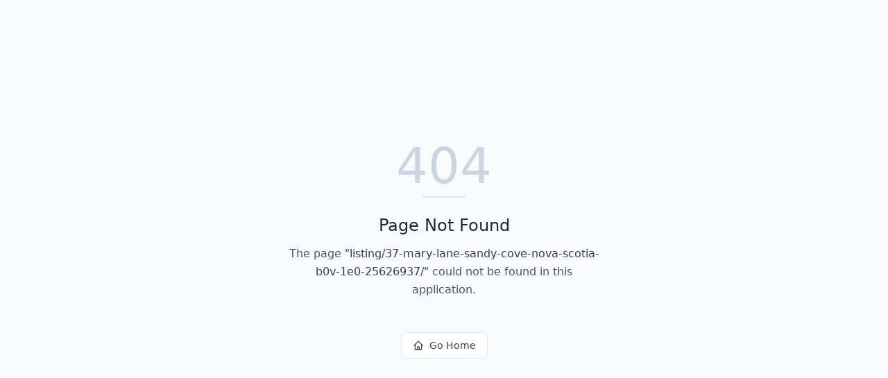

--- FILE ---
content_type: text/html; charset=utf-8
request_url: https://ericmeredith.com/listing/37-mary-lane-sandy-cove-nova-scotia-b0v-1e0-25626937/
body_size: 546
content:
<!DOCTYPE html>
<html lang="en">
 <head>
  <meta charset="utf-8"/>
  <link href="https://qtrypzzcjebvfcihiynt.supabase.co/storage/v1/object/public/base44-prod/public/6913d4179e442825fe0ac995/3269fa392_logo.png" rel="icon" type="image/svg+xml"/>
  <meta content="width=device-width, initial-scale=1.0" name="viewport"/>
  <link href="https://ericmeredith.com/manifest.json" rel="manifest"/>
  <title>
   listing | Eric Meredith
  </title>
  <script crossorigin="" src="/assets/index-C1TIyWjg.js" type="module">
  </script>
  <link crossorigin="" href="/assets/index-DCS5jH8O.css" rel="stylesheet"/>
  <meta content="listing | Eric Meredith" property="og:title"/>
  <meta content="Your AI-powered real estate assistant for buying and selling homes in Nova Scotia." property="og:description"/>
  <meta content="https://qtrypzzcjebvfcihiynt.supabase.co/storage/v1/render/image/public/base44-prod/public/6913d4179e442825fe0ac995/3269fa392_logo.png?width=1200&amp;height=630&amp;resize=contain" property="og:image"/>
  <meta content="https://ericmeredith.com/listing/37-mary-lane-sandy-cove-nova-scotia-b0v-1e0-25626937" property="og:url"/>
  <meta content="website" property="og:type"/>
  <meta content="Eric Meredith" property="og:site_name"/>
  <meta content="summary_large_image" name="twitter:card"/>
  <meta content="listing | Eric Meredith" name="twitter:title"/>
  <meta content="Your AI-powered real estate assistant for buying and selling homes in Nova Scotia." name="twitter:description"/>
  <meta content="https://qtrypzzcjebvfcihiynt.supabase.co/storage/v1/render/image/public/base44-prod/public/6913d4179e442825fe0ac995/3269fa392_logo.png?width=1200&amp;height=630&amp;resize=contain" name="twitter:image"/>
  <meta content="https://ericmeredith.com/listing/37-mary-lane-sandy-cove-nova-scotia-b0v-1e0-25626937" name="twitter:url"/>
  <meta content="Your AI-powered real estate assistant for buying and selling homes in Nova Scotia." name="description"/>
  <meta content="yes" name="mobile-web-app-capable"/>
  <meta content="black" name="apple-mobile-web-app-status-bar-style"/>
  <meta content="Eric Meredith" name="apple-mobile-web-app-title"/>
  <link href="https://ericmeredith.com/listing/37-mary-lane-sandy-cove-nova-scotia-b0v-1e0-25626937" rel="canonical"/>
 </head>
 <body>
  <div id="root">
  </div>
 </body>
</html>
